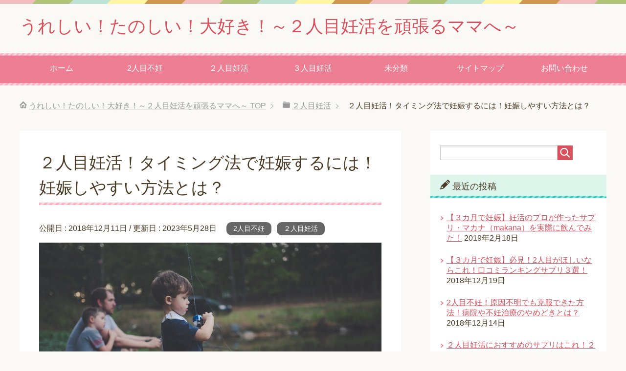

--- FILE ---
content_type: text/html; charset=UTF-8
request_url: https://ninnin-mama.com/the-easy-way-that-i-can-have-baby
body_size: 20454
content:
<!DOCTYPE html>
<html lang="ja"
      class="col2">
	
<head prefix="og: http://ogp.me/ns# fb: http://ogp.me/ns/fb#">

    
    <meta charset="UTF-8">
    <meta http-equiv="X-UA-Compatible" content="IE=edge">
	        <meta name="viewport" content="width=device-width, initial-scale=1.0">
			            <meta name="keywords" content="2人目不妊,２人目妊活,2人目妊活,タイミング法,妊娠,妊娠しやすい方法">
				            <meta name="description" content="【３カ月で妊娠】必見！2人目がほしいならこれ！口コミランキングサプリ３選！ 「２人目がほしいけれど、タイミング法ってどうしたらいいの？」 「どのタイミングで妊活したらうまくいく？」 ２人目妊活。 自分自身の年齢は１人目よ …">
		<link rel="canonical" href="https://ninnin-mama.com/the-easy-way-that-i-can-have-baby" />

		<!-- All in One SEO 4.3.8 - aioseo.com -->
		<title>２人目妊活！タイミング法で妊娠するには！妊娠しやすい方法とは？ | うれしい！たのしい！大好き！～２人目妊活を頑張るママへ～</title>
		<meta name="description" content="「２人目がほしいけれど、タイミング法ってどうしたらいいの？」 「どのタイミングで妊活したらうまくいく？」 ２人目妊活。 自分自身の年齢は１人目よりも上がっていて、一刻も早く妊娠したい。 でも、１人目が起きている時間は当然子作りできないし、何よりも自分自身にセックスしたいという気持ち" />
		<meta name="robots" content="max-image-preview:large" />
		<meta name="keywords" content="２人目妊活,タイミング法,妊娠しやすい方法,妊娠,2人目妊活" />
		<link rel="canonical" href="https://ninnin-mama.com/the-easy-way-that-i-can-have-baby" />
		<meta name="generator" content="All in One SEO (AIOSEO) 4.3.8" />
		<meta property="og:locale" content="ja_JP" />
		<meta property="og:site_name" content="うれしい！たのしい！大好き！～２人目妊活を頑張るママへ～ | Just another WordPress site" />
		<meta property="og:type" content="article" />
		<meta property="og:title" content="２人目妊活！タイミング法で妊娠するには！妊娠しやすい方法とは？ | うれしい！たのしい！大好き！～２人目妊活を頑張るママへ～" />
		<meta property="og:description" content="「２人目がほしいけれど、タイミング法ってどうしたらいいの？」 「どのタイミングで妊活したらうまくいく？」 ２人目妊活。 自分自身の年齢は１人目よりも上がっていて、一刻も早く妊娠したい。 でも、１人目が起きている時間は当然子作りできないし、何よりも自分自身にセックスしたいという気持ち" />
		<meta property="og:url" content="https://ninnin-mama.com/the-easy-way-that-i-can-have-baby" />
		<meta property="article:published_time" content="2018-12-11T02:01:06+00:00" />
		<meta property="article:modified_time" content="2023-05-28T03:55:36+00:00" />
		<meta name="twitter:card" content="summary" />
		<meta name="twitter:title" content="２人目妊活！タイミング法で妊娠するには！妊娠しやすい方法とは？ | うれしい！たのしい！大好き！～２人目妊活を頑張るママへ～" />
		<meta name="twitter:description" content="「２人目がほしいけれど、タイミング法ってどうしたらいいの？」 「どのタイミングで妊活したらうまくいく？」 ２人目妊活。 自分自身の年齢は１人目よりも上がっていて、一刻も早く妊娠したい。 でも、１人目が起きている時間は当然子作りできないし、何よりも自分自身にセックスしたいという気持ち" />
		<script type="application/ld+json" class="aioseo-schema">
			{"@context":"https:\/\/schema.org","@graph":[{"@type":"Article","@id":"https:\/\/ninnin-mama.com\/the-easy-way-that-i-can-have-baby#article","name":"\uff12\u4eba\u76ee\u598a\u6d3b\uff01\u30bf\u30a4\u30df\u30f3\u30b0\u6cd5\u3067\u598a\u5a20\u3059\u308b\u306b\u306f\uff01\u598a\u5a20\u3057\u3084\u3059\u3044\u65b9\u6cd5\u3068\u306f\uff1f | \u3046\u308c\u3057\u3044\uff01\u305f\u306e\u3057\u3044\uff01\u5927\u597d\u304d\uff01\uff5e\uff12\u4eba\u76ee\u598a\u6d3b\u3092\u9811\u5f35\u308b\u30de\u30de\u3078\uff5e","headline":"\uff12\u4eba\u76ee\u598a\u6d3b\uff01\u30bf\u30a4\u30df\u30f3\u30b0\u6cd5\u3067\u598a\u5a20\u3059\u308b\u306b\u306f\uff01\u598a\u5a20\u3057\u3084\u3059\u3044\u65b9\u6cd5\u3068\u306f\uff1f","author":{"@id":"https:\/\/ninnin-mama.com\/author\/shakumiki#author"},"publisher":{"@id":"https:\/\/ninnin-mama.com\/#organization"},"image":{"@type":"ImageObject","url":"https:\/\/ninnin-mama.com\/wp-content\/uploads\/2018\/12\/boy_1544489667.jpg","width":1280,"height":853},"datePublished":"2018-12-11T02:01:06+09:00","dateModified":"2023-05-28T03:55:36+09:00","inLanguage":"ja","mainEntityOfPage":{"@id":"https:\/\/ninnin-mama.com\/the-easy-way-that-i-can-have-baby#webpage"},"isPartOf":{"@id":"https:\/\/ninnin-mama.com\/the-easy-way-that-i-can-have-baby#webpage"},"articleSection":"2\u4eba\u76ee\u4e0d\u598a, \uff12\u4eba\u76ee\u598a\u6d3b, 2\u4eba\u76ee\u598a\u6d3b, \u30bf\u30a4\u30df\u30f3\u30b0\u6cd5, \u598a\u5a20, \u598a\u5a20\u3057\u3084\u3059\u3044\u65b9\u6cd5"},{"@type":"BreadcrumbList","@id":"https:\/\/ninnin-mama.com\/the-easy-way-that-i-can-have-baby#breadcrumblist","itemListElement":[{"@type":"ListItem","@id":"https:\/\/ninnin-mama.com\/#listItem","position":1,"item":{"@type":"WebPage","@id":"https:\/\/ninnin-mama.com\/","name":"\u30db\u30fc\u30e0","description":"\u300c\uff12\u4eba\u76ee\u304c\u307b\u3057\u3044\u3051\u308c\u3069\u3001\u30bf\u30a4\u30df\u30f3\u30b0\u6cd5\u3063\u3066\u3069\u3046\u3057\u305f\u3089\u3044\u3044\u306e\uff1f\u300d \u300c\u3069\u306e\u30bf\u30a4\u30df\u30f3\u30b0\u3067\u598a\u6d3b\u3057\u305f\u3089\u3046\u307e\u304f\u3044\u304f\uff1f\u300d \uff12\u4eba\u76ee\u598a\u6d3b\u3002 \u81ea\u5206\u81ea\u8eab\u306e\u5e74\u9f62\u306f\uff11\u4eba\u76ee\u3088\u308a\u3082\u4e0a\u304c\u3063\u3066\u3044\u3066\u3001\u4e00\u523b\u3082\u65e9\u304f\u598a\u5a20\u3057\u305f\u3044\u3002 \u3067\u3082\u3001\uff11\u4eba\u76ee\u304c\u8d77\u304d\u3066\u3044\u308b\u6642\u9593\u306f\u5f53\u7136\u5b50\u4f5c\u308a\u3067\u304d\u306a\u3044\u3057\u3001\u4f55\u3088\u308a\u3082\u81ea\u5206\u81ea\u8eab\u306b\u30bb\u30c3\u30af\u30b9\u3057\u305f\u3044\u3068\u3044\u3046\u6c17\u6301\u3061","url":"https:\/\/ninnin-mama.com\/"}}]},{"@type":"Organization","@id":"https:\/\/ninnin-mama.com\/#organization","name":"\u3046\u308c\u3057\u3044\uff01\u305f\u306e\u3057\u3044\uff01\u5927\u597d\u304d\uff01\uff5e\uff12\u4eba\u76ee\u598a\u6d3b\u3092\u9811\u5f35\u308b\u30de\u30de\u3078\uff5e","url":"https:\/\/ninnin-mama.com\/"},{"@type":"Person","@id":"https:\/\/ninnin-mama.com\/author\/shakumiki#author","url":"https:\/\/ninnin-mama.com\/author\/shakumiki","name":"miki","image":{"@type":"ImageObject","@id":"https:\/\/ninnin-mama.com\/the-easy-way-that-i-can-have-baby#authorImage","url":"https:\/\/ninnin-mama.com\/wp-content\/uploads\/2018\/12\/\u30ad\u30e3\u30d7\u30c1\u30e323-1-100x100.png","width":96,"height":96,"caption":"miki"}},{"@type":"WebPage","@id":"https:\/\/ninnin-mama.com\/the-easy-way-that-i-can-have-baby#webpage","url":"https:\/\/ninnin-mama.com\/the-easy-way-that-i-can-have-baby","name":"\uff12\u4eba\u76ee\u598a\u6d3b\uff01\u30bf\u30a4\u30df\u30f3\u30b0\u6cd5\u3067\u598a\u5a20\u3059\u308b\u306b\u306f\uff01\u598a\u5a20\u3057\u3084\u3059\u3044\u65b9\u6cd5\u3068\u306f\uff1f | \u3046\u308c\u3057\u3044\uff01\u305f\u306e\u3057\u3044\uff01\u5927\u597d\u304d\uff01\uff5e\uff12\u4eba\u76ee\u598a\u6d3b\u3092\u9811\u5f35\u308b\u30de\u30de\u3078\uff5e","description":"\u300c\uff12\u4eba\u76ee\u304c\u307b\u3057\u3044\u3051\u308c\u3069\u3001\u30bf\u30a4\u30df\u30f3\u30b0\u6cd5\u3063\u3066\u3069\u3046\u3057\u305f\u3089\u3044\u3044\u306e\uff1f\u300d \u300c\u3069\u306e\u30bf\u30a4\u30df\u30f3\u30b0\u3067\u598a\u6d3b\u3057\u305f\u3089\u3046\u307e\u304f\u3044\u304f\uff1f\u300d \uff12\u4eba\u76ee\u598a\u6d3b\u3002 \u81ea\u5206\u81ea\u8eab\u306e\u5e74\u9f62\u306f\uff11\u4eba\u76ee\u3088\u308a\u3082\u4e0a\u304c\u3063\u3066\u3044\u3066\u3001\u4e00\u523b\u3082\u65e9\u304f\u598a\u5a20\u3057\u305f\u3044\u3002 \u3067\u3082\u3001\uff11\u4eba\u76ee\u304c\u8d77\u304d\u3066\u3044\u308b\u6642\u9593\u306f\u5f53\u7136\u5b50\u4f5c\u308a\u3067\u304d\u306a\u3044\u3057\u3001\u4f55\u3088\u308a\u3082\u81ea\u5206\u81ea\u8eab\u306b\u30bb\u30c3\u30af\u30b9\u3057\u305f\u3044\u3068\u3044\u3046\u6c17\u6301\u3061","inLanguage":"ja","isPartOf":{"@id":"https:\/\/ninnin-mama.com\/#website"},"breadcrumb":{"@id":"https:\/\/ninnin-mama.com\/the-easy-way-that-i-can-have-baby#breadcrumblist"},"author":{"@id":"https:\/\/ninnin-mama.com\/author\/shakumiki#author"},"creator":{"@id":"https:\/\/ninnin-mama.com\/author\/shakumiki#author"},"image":{"@type":"ImageObject","url":"https:\/\/ninnin-mama.com\/wp-content\/uploads\/2018\/12\/boy_1544489667.jpg","@id":"https:\/\/ninnin-mama.com\/#mainImage","width":1280,"height":853},"primaryImageOfPage":{"@id":"https:\/\/ninnin-mama.com\/the-easy-way-that-i-can-have-baby#mainImage"},"datePublished":"2018-12-11T02:01:06+09:00","dateModified":"2023-05-28T03:55:36+09:00"},{"@type":"WebSite","@id":"https:\/\/ninnin-mama.com\/#website","url":"https:\/\/ninnin-mama.com\/","name":"\u3046\u308c\u3057\u3044\uff01\u305f\u306e\u3057\u3044\uff01\u5927\u597d\u304d\uff01\uff5e\uff12\u4eba\u76ee\u598a\u6d3b\u3092\u9811\u5f35\u308b\u30de\u30de\u3078\uff5e","description":"Just another WordPress site","inLanguage":"ja","publisher":{"@id":"https:\/\/ninnin-mama.com\/#organization"}}]}
		</script>
		<!-- All in One SEO -->

<link rel='dns-prefetch' href='//webfonts.xserver.jp' />
<link rel='dns-prefetch' href='//secure.gravatar.com' />
<link rel='dns-prefetch' href='//stats.wp.com' />
<link rel='dns-prefetch' href='//v0.wordpress.com' />
<link rel="alternate" type="application/rss+xml" title="うれしい！たのしい！大好き！～２人目妊活を頑張るママへ～ &raquo; フィード" href="https://ninnin-mama.com/feed" />
<link rel="alternate" type="application/rss+xml" title="うれしい！たのしい！大好き！～２人目妊活を頑張るママへ～ &raquo; コメントフィード" href="https://ninnin-mama.com/comments/feed" />
<link rel="alternate" type="application/rss+xml" title="うれしい！たのしい！大好き！～２人目妊活を頑張るママへ～ &raquo; ２人目妊活！タイミング法で妊娠するには！妊娠しやすい方法とは？ のコメントのフィード" href="https://ninnin-mama.com/the-easy-way-that-i-can-have-baby/feed" />
<link rel="alternate" title="oEmbed (JSON)" type="application/json+oembed" href="https://ninnin-mama.com/wp-json/oembed/1.0/embed?url=https%3A%2F%2Fninnin-mama.com%2Fthe-easy-way-that-i-can-have-baby" />
<link rel="alternate" title="oEmbed (XML)" type="text/xml+oembed" href="https://ninnin-mama.com/wp-json/oembed/1.0/embed?url=https%3A%2F%2Fninnin-mama.com%2Fthe-easy-way-that-i-can-have-baby&#038;format=xml" />
<style id='wp-img-auto-sizes-contain-inline-css' type='text/css'>
img:is([sizes=auto i],[sizes^="auto," i]){contain-intrinsic-size:3000px 1500px}
/*# sourceURL=wp-img-auto-sizes-contain-inline-css */
</style>
<link rel='stylesheet' id='yarppRelatedCss-css' href='https://ninnin-mama.com/wp-content/plugins/yet-another-related-posts-plugin/style/related.css?ver=5.30.3' type='text/css' media='all' />
<link rel='stylesheet' id='yarpp-thumbnails-css' href='https://ninnin-mama.com/wp-content/plugins/yet-another-related-posts-plugin/style/styles_thumbnails.css?ver=5.30.3' type='text/css' media='all' />
<style id='yarpp-thumbnails-inline-css' type='text/css'>
.yarpp-thumbnails-horizontal .yarpp-thumbnail {width: 130px;height: 170px;margin: 5px;margin-left: 0px;}.yarpp-thumbnail > img, .yarpp-thumbnail-default {width: 120px;height: 120px;margin: 5px;}.yarpp-thumbnails-horizontal .yarpp-thumbnail-title {margin: 7px;margin-top: 0px;width: 120px;}.yarpp-thumbnail-default > img {min-height: 120px;min-width: 120px;}
.yarpp-thumbnails-horizontal .yarpp-thumbnail {width: 130px;height: 170px;margin: 5px;margin-left: 0px;}.yarpp-thumbnail > img, .yarpp-thumbnail-default {width: 120px;height: 120px;margin: 5px;}.yarpp-thumbnails-horizontal .yarpp-thumbnail-title {margin: 7px;margin-top: 0px;width: 120px;}.yarpp-thumbnail-default > img {min-height: 120px;min-width: 120px;}
.yarpp-thumbnails-horizontal .yarpp-thumbnail {width: 130px;height: 170px;margin: 5px;margin-left: 0px;}.yarpp-thumbnail > img, .yarpp-thumbnail-default {width: 120px;height: 120px;margin: 5px;}.yarpp-thumbnails-horizontal .yarpp-thumbnail-title {margin: 7px;margin-top: 0px;width: 120px;}.yarpp-thumbnail-default > img {min-height: 120px;min-width: 120px;}
/*# sourceURL=yarpp-thumbnails-inline-css */
</style>
<style id='wp-emoji-styles-inline-css' type='text/css'>

	img.wp-smiley, img.emoji {
		display: inline !important;
		border: none !important;
		box-shadow: none !important;
		height: 1em !important;
		width: 1em !important;
		margin: 0 0.07em !important;
		vertical-align: -0.1em !important;
		background: none !important;
		padding: 0 !important;
	}
/*# sourceURL=wp-emoji-styles-inline-css */
</style>
<style id='wp-block-library-inline-css' type='text/css'>
:root{--wp-block-synced-color:#7a00df;--wp-block-synced-color--rgb:122,0,223;--wp-bound-block-color:var(--wp-block-synced-color);--wp-editor-canvas-background:#ddd;--wp-admin-theme-color:#007cba;--wp-admin-theme-color--rgb:0,124,186;--wp-admin-theme-color-darker-10:#006ba1;--wp-admin-theme-color-darker-10--rgb:0,107,160.5;--wp-admin-theme-color-darker-20:#005a87;--wp-admin-theme-color-darker-20--rgb:0,90,135;--wp-admin-border-width-focus:2px}@media (min-resolution:192dpi){:root{--wp-admin-border-width-focus:1.5px}}.wp-element-button{cursor:pointer}:root .has-very-light-gray-background-color{background-color:#eee}:root .has-very-dark-gray-background-color{background-color:#313131}:root .has-very-light-gray-color{color:#eee}:root .has-very-dark-gray-color{color:#313131}:root .has-vivid-green-cyan-to-vivid-cyan-blue-gradient-background{background:linear-gradient(135deg,#00d084,#0693e3)}:root .has-purple-crush-gradient-background{background:linear-gradient(135deg,#34e2e4,#4721fb 50%,#ab1dfe)}:root .has-hazy-dawn-gradient-background{background:linear-gradient(135deg,#faaca8,#dad0ec)}:root .has-subdued-olive-gradient-background{background:linear-gradient(135deg,#fafae1,#67a671)}:root .has-atomic-cream-gradient-background{background:linear-gradient(135deg,#fdd79a,#004a59)}:root .has-nightshade-gradient-background{background:linear-gradient(135deg,#330968,#31cdcf)}:root .has-midnight-gradient-background{background:linear-gradient(135deg,#020381,#2874fc)}:root{--wp--preset--font-size--normal:16px;--wp--preset--font-size--huge:42px}.has-regular-font-size{font-size:1em}.has-larger-font-size{font-size:2.625em}.has-normal-font-size{font-size:var(--wp--preset--font-size--normal)}.has-huge-font-size{font-size:var(--wp--preset--font-size--huge)}.has-text-align-center{text-align:center}.has-text-align-left{text-align:left}.has-text-align-right{text-align:right}.has-fit-text{white-space:nowrap!important}#end-resizable-editor-section{display:none}.aligncenter{clear:both}.items-justified-left{justify-content:flex-start}.items-justified-center{justify-content:center}.items-justified-right{justify-content:flex-end}.items-justified-space-between{justify-content:space-between}.screen-reader-text{border:0;clip-path:inset(50%);height:1px;margin:-1px;overflow:hidden;padding:0;position:absolute;width:1px;word-wrap:normal!important}.screen-reader-text:focus{background-color:#ddd;clip-path:none;color:#444;display:block;font-size:1em;height:auto;left:5px;line-height:normal;padding:15px 23px 14px;text-decoration:none;top:5px;width:auto;z-index:100000}html :where(.has-border-color){border-style:solid}html :where([style*=border-top-color]){border-top-style:solid}html :where([style*=border-right-color]){border-right-style:solid}html :where([style*=border-bottom-color]){border-bottom-style:solid}html :where([style*=border-left-color]){border-left-style:solid}html :where([style*=border-width]){border-style:solid}html :where([style*=border-top-width]){border-top-style:solid}html :where([style*=border-right-width]){border-right-style:solid}html :where([style*=border-bottom-width]){border-bottom-style:solid}html :where([style*=border-left-width]){border-left-style:solid}html :where(img[class*=wp-image-]){height:auto;max-width:100%}:where(figure){margin:0 0 1em}html :where(.is-position-sticky){--wp-admin--admin-bar--position-offset:var(--wp-admin--admin-bar--height,0px)}@media screen and (max-width:600px){html :where(.is-position-sticky){--wp-admin--admin-bar--position-offset:0px}}

/*# sourceURL=wp-block-library-inline-css */
</style><style id='global-styles-inline-css' type='text/css'>
:root{--wp--preset--aspect-ratio--square: 1;--wp--preset--aspect-ratio--4-3: 4/3;--wp--preset--aspect-ratio--3-4: 3/4;--wp--preset--aspect-ratio--3-2: 3/2;--wp--preset--aspect-ratio--2-3: 2/3;--wp--preset--aspect-ratio--16-9: 16/9;--wp--preset--aspect-ratio--9-16: 9/16;--wp--preset--color--black: #000000;--wp--preset--color--cyan-bluish-gray: #abb8c3;--wp--preset--color--white: #ffffff;--wp--preset--color--pale-pink: #f78da7;--wp--preset--color--vivid-red: #cf2e2e;--wp--preset--color--luminous-vivid-orange: #ff6900;--wp--preset--color--luminous-vivid-amber: #fcb900;--wp--preset--color--light-green-cyan: #7bdcb5;--wp--preset--color--vivid-green-cyan: #00d084;--wp--preset--color--pale-cyan-blue: #8ed1fc;--wp--preset--color--vivid-cyan-blue: #0693e3;--wp--preset--color--vivid-purple: #9b51e0;--wp--preset--gradient--vivid-cyan-blue-to-vivid-purple: linear-gradient(135deg,rgb(6,147,227) 0%,rgb(155,81,224) 100%);--wp--preset--gradient--light-green-cyan-to-vivid-green-cyan: linear-gradient(135deg,rgb(122,220,180) 0%,rgb(0,208,130) 100%);--wp--preset--gradient--luminous-vivid-amber-to-luminous-vivid-orange: linear-gradient(135deg,rgb(252,185,0) 0%,rgb(255,105,0) 100%);--wp--preset--gradient--luminous-vivid-orange-to-vivid-red: linear-gradient(135deg,rgb(255,105,0) 0%,rgb(207,46,46) 100%);--wp--preset--gradient--very-light-gray-to-cyan-bluish-gray: linear-gradient(135deg,rgb(238,238,238) 0%,rgb(169,184,195) 100%);--wp--preset--gradient--cool-to-warm-spectrum: linear-gradient(135deg,rgb(74,234,220) 0%,rgb(151,120,209) 20%,rgb(207,42,186) 40%,rgb(238,44,130) 60%,rgb(251,105,98) 80%,rgb(254,248,76) 100%);--wp--preset--gradient--blush-light-purple: linear-gradient(135deg,rgb(255,206,236) 0%,rgb(152,150,240) 100%);--wp--preset--gradient--blush-bordeaux: linear-gradient(135deg,rgb(254,205,165) 0%,rgb(254,45,45) 50%,rgb(107,0,62) 100%);--wp--preset--gradient--luminous-dusk: linear-gradient(135deg,rgb(255,203,112) 0%,rgb(199,81,192) 50%,rgb(65,88,208) 100%);--wp--preset--gradient--pale-ocean: linear-gradient(135deg,rgb(255,245,203) 0%,rgb(182,227,212) 50%,rgb(51,167,181) 100%);--wp--preset--gradient--electric-grass: linear-gradient(135deg,rgb(202,248,128) 0%,rgb(113,206,126) 100%);--wp--preset--gradient--midnight: linear-gradient(135deg,rgb(2,3,129) 0%,rgb(40,116,252) 100%);--wp--preset--font-size--small: 13px;--wp--preset--font-size--medium: 20px;--wp--preset--font-size--large: 36px;--wp--preset--font-size--x-large: 42px;--wp--preset--spacing--20: 0.44rem;--wp--preset--spacing--30: 0.67rem;--wp--preset--spacing--40: 1rem;--wp--preset--spacing--50: 1.5rem;--wp--preset--spacing--60: 2.25rem;--wp--preset--spacing--70: 3.38rem;--wp--preset--spacing--80: 5.06rem;--wp--preset--shadow--natural: 6px 6px 9px rgba(0, 0, 0, 0.2);--wp--preset--shadow--deep: 12px 12px 50px rgba(0, 0, 0, 0.4);--wp--preset--shadow--sharp: 6px 6px 0px rgba(0, 0, 0, 0.2);--wp--preset--shadow--outlined: 6px 6px 0px -3px rgb(255, 255, 255), 6px 6px rgb(0, 0, 0);--wp--preset--shadow--crisp: 6px 6px 0px rgb(0, 0, 0);}:where(.is-layout-flex){gap: 0.5em;}:where(.is-layout-grid){gap: 0.5em;}body .is-layout-flex{display: flex;}.is-layout-flex{flex-wrap: wrap;align-items: center;}.is-layout-flex > :is(*, div){margin: 0;}body .is-layout-grid{display: grid;}.is-layout-grid > :is(*, div){margin: 0;}:where(.wp-block-columns.is-layout-flex){gap: 2em;}:where(.wp-block-columns.is-layout-grid){gap: 2em;}:where(.wp-block-post-template.is-layout-flex){gap: 1.25em;}:where(.wp-block-post-template.is-layout-grid){gap: 1.25em;}.has-black-color{color: var(--wp--preset--color--black) !important;}.has-cyan-bluish-gray-color{color: var(--wp--preset--color--cyan-bluish-gray) !important;}.has-white-color{color: var(--wp--preset--color--white) !important;}.has-pale-pink-color{color: var(--wp--preset--color--pale-pink) !important;}.has-vivid-red-color{color: var(--wp--preset--color--vivid-red) !important;}.has-luminous-vivid-orange-color{color: var(--wp--preset--color--luminous-vivid-orange) !important;}.has-luminous-vivid-amber-color{color: var(--wp--preset--color--luminous-vivid-amber) !important;}.has-light-green-cyan-color{color: var(--wp--preset--color--light-green-cyan) !important;}.has-vivid-green-cyan-color{color: var(--wp--preset--color--vivid-green-cyan) !important;}.has-pale-cyan-blue-color{color: var(--wp--preset--color--pale-cyan-blue) !important;}.has-vivid-cyan-blue-color{color: var(--wp--preset--color--vivid-cyan-blue) !important;}.has-vivid-purple-color{color: var(--wp--preset--color--vivid-purple) !important;}.has-black-background-color{background-color: var(--wp--preset--color--black) !important;}.has-cyan-bluish-gray-background-color{background-color: var(--wp--preset--color--cyan-bluish-gray) !important;}.has-white-background-color{background-color: var(--wp--preset--color--white) !important;}.has-pale-pink-background-color{background-color: var(--wp--preset--color--pale-pink) !important;}.has-vivid-red-background-color{background-color: var(--wp--preset--color--vivid-red) !important;}.has-luminous-vivid-orange-background-color{background-color: var(--wp--preset--color--luminous-vivid-orange) !important;}.has-luminous-vivid-amber-background-color{background-color: var(--wp--preset--color--luminous-vivid-amber) !important;}.has-light-green-cyan-background-color{background-color: var(--wp--preset--color--light-green-cyan) !important;}.has-vivid-green-cyan-background-color{background-color: var(--wp--preset--color--vivid-green-cyan) !important;}.has-pale-cyan-blue-background-color{background-color: var(--wp--preset--color--pale-cyan-blue) !important;}.has-vivid-cyan-blue-background-color{background-color: var(--wp--preset--color--vivid-cyan-blue) !important;}.has-vivid-purple-background-color{background-color: var(--wp--preset--color--vivid-purple) !important;}.has-black-border-color{border-color: var(--wp--preset--color--black) !important;}.has-cyan-bluish-gray-border-color{border-color: var(--wp--preset--color--cyan-bluish-gray) !important;}.has-white-border-color{border-color: var(--wp--preset--color--white) !important;}.has-pale-pink-border-color{border-color: var(--wp--preset--color--pale-pink) !important;}.has-vivid-red-border-color{border-color: var(--wp--preset--color--vivid-red) !important;}.has-luminous-vivid-orange-border-color{border-color: var(--wp--preset--color--luminous-vivid-orange) !important;}.has-luminous-vivid-amber-border-color{border-color: var(--wp--preset--color--luminous-vivid-amber) !important;}.has-light-green-cyan-border-color{border-color: var(--wp--preset--color--light-green-cyan) !important;}.has-vivid-green-cyan-border-color{border-color: var(--wp--preset--color--vivid-green-cyan) !important;}.has-pale-cyan-blue-border-color{border-color: var(--wp--preset--color--pale-cyan-blue) !important;}.has-vivid-cyan-blue-border-color{border-color: var(--wp--preset--color--vivid-cyan-blue) !important;}.has-vivid-purple-border-color{border-color: var(--wp--preset--color--vivid-purple) !important;}.has-vivid-cyan-blue-to-vivid-purple-gradient-background{background: var(--wp--preset--gradient--vivid-cyan-blue-to-vivid-purple) !important;}.has-light-green-cyan-to-vivid-green-cyan-gradient-background{background: var(--wp--preset--gradient--light-green-cyan-to-vivid-green-cyan) !important;}.has-luminous-vivid-amber-to-luminous-vivid-orange-gradient-background{background: var(--wp--preset--gradient--luminous-vivid-amber-to-luminous-vivid-orange) !important;}.has-luminous-vivid-orange-to-vivid-red-gradient-background{background: var(--wp--preset--gradient--luminous-vivid-orange-to-vivid-red) !important;}.has-very-light-gray-to-cyan-bluish-gray-gradient-background{background: var(--wp--preset--gradient--very-light-gray-to-cyan-bluish-gray) !important;}.has-cool-to-warm-spectrum-gradient-background{background: var(--wp--preset--gradient--cool-to-warm-spectrum) !important;}.has-blush-light-purple-gradient-background{background: var(--wp--preset--gradient--blush-light-purple) !important;}.has-blush-bordeaux-gradient-background{background: var(--wp--preset--gradient--blush-bordeaux) !important;}.has-luminous-dusk-gradient-background{background: var(--wp--preset--gradient--luminous-dusk) !important;}.has-pale-ocean-gradient-background{background: var(--wp--preset--gradient--pale-ocean) !important;}.has-electric-grass-gradient-background{background: var(--wp--preset--gradient--electric-grass) !important;}.has-midnight-gradient-background{background: var(--wp--preset--gradient--midnight) !important;}.has-small-font-size{font-size: var(--wp--preset--font-size--small) !important;}.has-medium-font-size{font-size: var(--wp--preset--font-size--medium) !important;}.has-large-font-size{font-size: var(--wp--preset--font-size--large) !important;}.has-x-large-font-size{font-size: var(--wp--preset--font-size--x-large) !important;}
/*# sourceURL=global-styles-inline-css */
</style>

<style id='classic-theme-styles-inline-css' type='text/css'>
/*! This file is auto-generated */
.wp-block-button__link{color:#fff;background-color:#32373c;border-radius:9999px;box-shadow:none;text-decoration:none;padding:calc(.667em + 2px) calc(1.333em + 2px);font-size:1.125em}.wp-block-file__button{background:#32373c;color:#fff;text-decoration:none}
/*# sourceURL=/wp-includes/css/classic-themes.min.css */
</style>
<link rel='stylesheet' id='contact-form-7-css' href='https://ninnin-mama.com/wp-content/plugins/contact-form-7/includes/css/styles.css?ver=5.7.6' type='text/css' media='all' />
<link rel='stylesheet' id='toc-screen-css' href='https://ninnin-mama.com/wp-content/plugins/table-of-contents-plus/screen.min.css?ver=2106' type='text/css' media='all' />
<link rel='stylesheet' id='ppress-frontend-css' href='https://ninnin-mama.com/wp-content/plugins/wp-user-avatar/assets/css/frontend.min.css?ver=4.10.2' type='text/css' media='all' />
<link rel='stylesheet' id='ppress-flatpickr-css' href='https://ninnin-mama.com/wp-content/plugins/wp-user-avatar/assets/flatpickr/flatpickr.min.css?ver=4.10.2' type='text/css' media='all' />
<link rel='stylesheet' id='ppress-select2-css' href='https://ninnin-mama.com/wp-content/plugins/wp-user-avatar/assets/select2/select2.min.css?ver=6.9' type='text/css' media='all' />
<link rel='stylesheet' id='wordpress-popular-posts-css-css' href='https://ninnin-mama.com/wp-content/plugins/wordpress-popular-posts/assets/css/wpp.css?ver=6.1.1' type='text/css' media='all' />
<link rel='stylesheet' id='keni_base-css' href='https://ninnin-mama.com/wp-content/themes/keni71_wp_pretty_pink_201808020104/base.css?ver=6.9' type='text/css' media='all' />
<link rel='stylesheet' id='keni_rwd-css' href='https://ninnin-mama.com/wp-content/themes/keni71_wp_pretty_pink_201808020104/rwd.css?ver=6.9' type='text/css' media='all' />
<script type="text/javascript" src="https://ninnin-mama.com/wp-includes/js/wp-embed.min.js?ver=6.9" id="wp-embed-js" defer="defer" data-wp-strategy="defer"></script>
<script type="text/javascript" src="https://ninnin-mama.com/wp-includes/js/jquery/jquery.min.js?ver=3.7.1" id="jquery-core-js"></script>
<script type="text/javascript" src="https://ninnin-mama.com/wp-includes/js/jquery/jquery-migrate.min.js?ver=3.4.1" id="jquery-migrate-js"></script>
<script type="text/javascript" src="//webfonts.xserver.jp/js/xserver.js?ver=1.2.4" id="typesquare_std-js"></script>
<script type="text/javascript" src="https://ninnin-mama.com/wp-content/plugins/wp-user-avatar/assets/flatpickr/flatpickr.min.js?ver=4.10.2" id="ppress-flatpickr-js"></script>
<script type="text/javascript" src="https://ninnin-mama.com/wp-content/plugins/wp-user-avatar/assets/select2/select2.min.js?ver=4.10.2" id="ppress-select2-js"></script>
<script type="application/json" id="wpp-json">
/* <![CDATA[ */
{"sampling_active":0,"sampling_rate":100,"ajax_url":"https:\/\/ninnin-mama.com\/wp-json\/wordpress-popular-posts\/v1\/popular-posts","api_url":"https:\/\/ninnin-mama.com\/wp-json\/wordpress-popular-posts","ID":1963,"token":"52debe6765","lang":0,"debug":0}
//# sourceURL=wpp-json
/* ]]> */
</script>
<script type="text/javascript" src="https://ninnin-mama.com/wp-content/plugins/wordpress-popular-posts/assets/js/wpp.min.js?ver=6.1.1" id="wpp-js-js"></script>
<link rel="https://api.w.org/" href="https://ninnin-mama.com/wp-json/" /><link rel="alternate" title="JSON" type="application/json" href="https://ninnin-mama.com/wp-json/wp/v2/posts/1963" /><link rel="EditURI" type="application/rsd+xml" title="RSD" href="https://ninnin-mama.com/xmlrpc.php?rsd" />
<meta name="generator" content="WordPress 6.9" />
<link rel='shortlink' href='https://wp.me/paaUuc-vF' />
	<style>img#wpstats{display:none}</style>
		            <style id="wpp-loading-animation-styles">@-webkit-keyframes bgslide{from{background-position-x:0}to{background-position-x:-200%}}@keyframes bgslide{from{background-position-x:0}to{background-position-x:-200%}}.wpp-widget-placeholder,.wpp-widget-block-placeholder{margin:0 auto;width:60px;height:3px;background:#dd3737;background:linear-gradient(90deg,#dd3737 0%,#571313 10%,#dd3737 100%);background-size:200% auto;border-radius:3px;-webkit-animation:bgslide 1s infinite linear;animation:bgslide 1s infinite linear}</style>
            <style type="text/css">.recentcomments a{display:inline !important;padding:0 !important;margin:0 !important;}</style>        <link rel="shortcut icon" type="image/x-icon" href="https://ninnin-mama.com/wp-content/themes/keni71_wp_pretty_pink_201808020104/favicon.ico">
        <link rel="apple-touch-icon" href="https://ninnin-mama.com/wp-content/themes/keni71_wp_pretty_pink_201808020104/images/apple-touch-icon.png">
        <link rel="apple-touch-icon-precomposed"
              href="https://ninnin-mama.com/wp-content/themes/keni71_wp_pretty_pink_201808020104/images/apple-touch-icon.png">
        <link rel="icon" href="https://ninnin-mama.com/wp-content/themes/keni71_wp_pretty_pink_201808020104/images/apple-touch-icon.png">
	    <!--[if lt IE 9]>
    <script src="https://ninnin-mama.com/wp-content/themes/keni71_wp_pretty_pink_201808020104/js/html5.js"></script><![endif]-->
	<!-- Global site tag (gtag.js) - Google Analytics -->
<script async src="https://www.googletagmanager.com/gtag/js?id=UA-123278578-1"></script>
<script>

  window.dataLayer = window.dataLayer || [];
  function gtag(){dataLayer.push(arguments);}
  gtag('js', new Date());

  gtag('config', 'UA-123278578-1');
</script>

<meta name="google-site-verification" content="jeRkL91poMIiYRn_e-S6HzJlDUhZcY1N_tPxTcV-aN4" />

</head>
    <body class="wp-singular post-template-default single single-post postid-1963 single-format-standard wp-theme-keni71_wp_pretty_pink_201808020104">
	
    <div class="container">
        <header id="top" class="site-header ">
            <div class="site-header-in">
                <div class="site-header-conts">
					                        <p class="site-title"><a
                                    href="https://ninnin-mama.com">うれしい！たのしい！大好き！～２人目妊活を頑張るママへ～</a>
                        </p>
					                </div>
            </div>
			                <!--▼グローバルナビ-->
                <nav class="global-nav">
                    <div class="global-nav-in">
                        <div class="global-nav-panel"><span class="btn-global-nav icon-gn-menu">メニュー</span></div>
                        <ul id="menu">
							<li class="menu-item menu-item-type-custom menu-item-object-custom menu-item-home menu-item-455"><a href="https://ninnin-mama.com">ホーム</a></li>
<li class="menu-item menu-item-type-taxonomy menu-item-object-category current-post-ancestor current-menu-parent current-post-parent menu-item-458"><a href="https://ninnin-mama.com/category/2%e4%ba%ba%e7%9b%ae%e4%b8%8d%e5%a6%8a">2人目不妊</a></li>
<li class="menu-item menu-item-type-taxonomy menu-item-object-category current-post-ancestor current-menu-parent current-post-parent menu-item-584"><a href="https://ninnin-mama.com/category/%ef%bc%92%e4%ba%ba%e7%9b%ae%e5%a6%8a%e6%b4%bb">２人目妊活</a></li>
<li class="menu-item menu-item-type-taxonomy menu-item-object-category menu-item-1197"><a href="https://ninnin-mama.com/category/%ef%bc%93%e4%ba%ba%e7%9b%ae%e5%a6%8a%e6%b4%bb">３人目妊活</a></li>
<li class="menu-item menu-item-type-taxonomy menu-item-object-category menu-item-459"><a href="https://ninnin-mama.com/category/%e6%9c%aa%e5%88%86%e9%a1%9e">未分類</a></li>
<li class="menu-item menu-item-type-post_type menu-item-object-page menu-item-457"><a href="https://ninnin-mama.com/sitemaps">サイトマップ</a></li>
<li class="menu-item menu-item-type-post_type menu-item-object-page menu-item-456"><a href="https://ninnin-mama.com/%e3%81%8a%e5%95%8f%e3%81%84%e5%90%88%e3%82%8f%e3%81%9b">お問い合わせ</a></li>
                        </ul>
                    </div>
                </nav>
                <!--▲グローバルナビ-->
			        </header>
		        <!--▲サイトヘッダー-->

<div class="main-body">
<div class="main-body-in">

		<nav class="breadcrumbs">
			<ol class="breadcrumbs-in" itemscope itemtype="http://schema.org/BreadcrumbList">
				<li class="bcl-first" itemprop="itemListElement" itemscope itemtype="http://schema.org/ListItem">
	<a itemprop="item" href="https://ninnin-mama.com"><span itemprop="name">うれしい！たのしい！大好き！～２人目妊活を頑張るママへ～</span> TOP</a>
	<meta itemprop="position" content="1" />
</li>
<li itemprop="itemListElement" itemscope itemtype="http://schema.org/ListItem">
	<a itemprop="item" href="https://ninnin-mama.com/category/%ef%bc%92%e4%ba%ba%e7%9b%ae%e5%a6%8a%e6%b4%bb"><span itemprop="name">２人目妊活</span></a>
	<meta itemprop="position" content="2" />
</li>
<li class="bcl-last">２人目妊活！タイミング法で妊娠するには！妊娠しやすい方法とは？</li>
			</ol>
		</nav>
	
	<!--▼メインコンテンツ-->
	<main>
	<div class="main-conts">

		<!--記事-->
		<article id="post-1963" class="section-wrap post-1963 post type-post status-publish format-standard has-post-thumbnail category-8 category-56 tag-305 tag-306 tag-7 tag-143">
			<div class="section-in">

			<header class="article-header">
				<h1 class="section-title" itemprop="headline">２人目妊活！タイミング法で妊娠するには！妊娠しやすい方法とは？</h1>
				<p class="post-date">公開日 : <time datetime="2018-12-11" itemprop="datePublished" content="2018-12-11" >2018年12月11日</time> / 更新日 : <time datetime="2023-05-28" itemprop="dateModified" content="2023-05-28">2023年5月28日</time></p>
								<div class="post-cat">
<span class="cat cat008" style="background-color: #666;"><a href="https://ninnin-mama.com/category/2%e4%ba%ba%e7%9b%ae%e4%b8%8d%e5%a6%8a" style="color: #FFF;">2人目不妊</a></span>
<span class="cat cat056" style="background-color: #666;"><a href="https://ninnin-mama.com/category/%ef%bc%92%e4%ba%ba%e7%9b%ae%e5%a6%8a%e6%b4%bb" style="color: #FFF;">２人目妊活</a></span>

</div>
							</header>

			<div class="article-body">
			<!-- PRyC WP: Add custom content to bottom of post/page: Standard Content START --><div id="pryc-wp-acctp-original-content"><p><img fetchpriority="high" decoding="async" class="aligncenter size-full wp-image-1989" src="https://ninnin-mama.com/wp-content/uploads/2018/12/boy_1544489701.jpg" alt="" width="1280" height="854" srcset="https://ninnin-mama.com/wp-content/uploads/2018/12/boy_1544489701.jpg 1280w, https://ninnin-mama.com/wp-content/uploads/2018/12/boy_1544489701-300x200.jpg 300w, https://ninnin-mama.com/wp-content/uploads/2018/12/boy_1544489701-768x512.jpg 768w, https://ninnin-mama.com/wp-content/uploads/2018/12/boy_1544489701-1024x683.jpg 1024w" sizes="(max-width: 1280px) 100vw, 1280px" /></p>
<blockquote class="wp-embedded-content" data-secret="udOR6nzu24"><p><a href="https://ninnin-mama.com/the-chinese-medicine-that-i-could-have-baby">【３カ月で妊娠】必見！2人目がほしいならこれ！口コミランキングサプリ３選！</a></p></blockquote>
<p><iframe class="wp-embedded-content" sandbox="allow-scripts" security="restricted" style="position: absolute; clip: rect(1px, 1px, 1px, 1px);" title="&#8220;【３カ月で妊娠】必見！2人目がほしいならこれ！口コミランキングサプリ３選！&#8221; &#8212; うれしい！たのしい！大好き！～２人目妊活を頑張るママへ～" src="https://ninnin-mama.com/the-chinese-medicine-that-i-could-have-baby/embed#?secret=s1Mzw8gs23#?secret=udOR6nzu24" data-secret="udOR6nzu24" width="500" height="282" frameborder="0" marginwidth="0" marginheight="0" scrolling="no"></iframe></p>
<p><strong>「２人目がほしいけれど、タイミング法ってどうしたらいいの？」</strong></p>
<p><strong>「どのタイミングで妊活したらうまくいく？」</strong></p>
<p>２人目妊活。</p>
<p>自分自身の年齢は１人目よりも上がっていて、一刻も早く妊娠したい。</p>
<p>でも、１人目が起きている時間は当然子作りできないし、何よりも自分自身にセックスしたいという気持ちがわかない。</p>
<p>そんなママは多いと思います。</p>
<p><strong><span style="color: #ff6600;">１人目の産後は、昼夜の感覚がまだついていない赤ちゃんに付き合って、睡眠もろくにとれず、ママの身体は疲れ切っています。</span></strong></p>
<p><strong><span style="color: #ff6600;">加えて、授乳をしていることで、ホルモンが分泌され、自分自身の性欲よりも赤ちゃんの育児に集中するように身体が動くようになっているのです。</span></strong></p>
<p>それは本能的なことなので、仕方がありません。</p>
<p>ですが、妊活をする上で、セックスはどうしてもしなければならないもの。</p>
<p><strong><span style="color: #ff6600;">それであれば、なるべく１回で妊娠したいですよね。</span></strong></p>
<p><strong><span style="color: #ff6600;">私もそう思っていました。</span></strong></p>
<p>ですが、１人目を妊娠するのに長く時間がかかっていたため、２人目妊活も長引くことを覚悟していたのです。</p>
<p><strong><span style="color: #ff6600;">しかし、なんと、２人目は、産後の生理が来たあと、１回目で妊娠することができたのです。</span></strong></p>
<p>今回は、そんな、産後１回目のセックスで妊娠できたタイミング法の方法をお話していきます。</p>
<p>【３カ月で妊娠！】妊活のプロが作ったサプリ　マカナはこちら↓</p>
<p><a href="https://px.a8.net/svt/ejp?a8mat=2ZW5X9+ESUZ76+3HYQ+C465T" target="_blank" rel="nofollow noopener"><br />
<img decoding="async" src="https://www24.a8.net/svt/bgt?aid=181219581895&amp;wid=001&amp;eno=01&amp;mid=s00000016325002035000&amp;mc=1" alt="" width="728" height="90" border="0" /></a></p>
<div id="toc_container" class="no_bullets"><p class="toc_title">目次</p><ul class="toc_list"><li><a href="#i"><span class="toc_number toc_depth_1">1</span> ２人目妊活で妊娠したい！タイミング法で妊娠するには？妊娠しやすい方法とは？</a><ul><li><a href="#i-2"><span class="toc_number toc_depth_2">1.1</span> 排卵日を特定する</a></li></ul></li><li><a href="#i-3"><span class="toc_number toc_depth_1">2</span> まとめ</a></li></ul></div>
<h2><span id="i">２人目妊活で妊娠したい！タイミング法で妊娠するには？妊娠しやすい方法とは？</span></h2>
<p><img loading="lazy" decoding="async" class="aligncenter size-full wp-image-1990" src="https://ninnin-mama.com/wp-content/uploads/2018/12/boy_1544489965.jpg" alt="" width="1280" height="853" srcset="https://ninnin-mama.com/wp-content/uploads/2018/12/boy_1544489965.jpg 1280w, https://ninnin-mama.com/wp-content/uploads/2018/12/boy_1544489965-300x200.jpg 300w, https://ninnin-mama.com/wp-content/uploads/2018/12/boy_1544489965-768x512.jpg 768w, https://ninnin-mama.com/wp-content/uploads/2018/12/boy_1544489965-1024x682.jpg 1024w" sizes="auto, (max-width: 1280px) 100vw, 1280px" /></p>
<p>２人目って、時間もないし、セックスもなるべくしたくない。</p>
<p>なるべく１回で授かりたい！</p>
<p><strong><span style="color: #ff6600;">わかります。</span></strong></p>
<p><strong><span style="color: #ff6600;">２人目妊活って、自分自身の年齢も上がっているし、１人目の子育てで時間はないし、自分は疲れているしで、全然妊活に余裕がないんですよね。</span></strong></p>
<p><strong>妊娠のタイミングを見極めて、１回で妊娠を成功させましょう。</strong></p>
<p>そのためにも、まず、妊活する前の前提条件として、生理が再開していること。</p>
<p>これは、２人目あるあるなのですが、授乳をしていると、なかなか生理が再開しません。</p>
<p>２人目妊活をしたいけれど、生理が再開していないというママは、授乳方法を見直して、生理を再開させてくださいね。</p>
<p><strong><span style="color: #ff6600;">わたし自身は、１人目の授乳をやめたのは１歳２か月のときでしたが、授乳をやめるまでずっと生理がとまったままで、断乳をして２か月で生理がくるようになりました。</span></strong></p>
<p><strong><span style="color: #ff6600;">もしも、断乳をして２～３か月たつのに、生理が再開しない、というママは、一度病院に行ってみましょう。</span></strong></p>
<p>産後のホルモンバランスなどの乱れで、排卵がうまくできていないなど、何かしらのトラブルが隠れている可能性がありますので、特に２人目を早々に考えているままであれば、なるべく早めの受診をお勧めします。</p>
<p>もちろん、人によっては授乳をしていても生理が再開するママもいるので、一概には言えませんが、授乳しているのであれば、生理が再開しないママが多いのです。</p>
<p>そして、そのため、授乳しているから排卵が起こるはずがないと思うママも多いため、避妊を行わずに、生理が再開する前の１回目の排卵で妊娠してしまうママも結構いるのです。</p>
<p>参考）</p>
<blockquote class="wp-embedded-content" data-secret="28HTgPvpL4"><p><a href="https://ninnin-mama.com/want-children-but-nursing">２人目ほしいけど、不妊になる？授乳中は？断乳？妊娠する確率は？</a></p></blockquote>
<p><iframe loading="lazy" class="wp-embedded-content" sandbox="allow-scripts" security="restricted" style="position: absolute; clip: rect(1px, 1px, 1px, 1px);" title="&#8220;２人目ほしいけど、不妊になる？授乳中は？断乳？妊娠する確率は？&#8221; &#8212; うれしい！たのしい！大好き！～２人目妊活を頑張るママへ～" src="https://ninnin-mama.com/want-children-but-nursing/embed#?secret=QRMrQeF9Xe#?secret=28HTgPvpL4" data-secret="28HTgPvpL4" width="500" height="282" frameborder="0" marginwidth="0" marginheight="0" scrolling="no"></iframe></p>
<p><strong>生理が再開しているのであれば、すぐに妊活を始められるので、すぐに始めましょう。</strong></p>
<h3><span id="i-2">排卵日を特定する</span></h3>
<p><strong><span style="color: #ff6600;">まず、妊活をする上で、タイミングを見る時に一番大切なのが、排卵日。</span></strong></p>
<p><strong><span style="color: #ff6600;">排卵日が分かっていなければ、妊活は制することは難しいのです。</span></strong></p>
<p>特に、たった一度で授かろうと思うと、精子と卵子の一番受精しやすいタイミングを狙うためには、排卵日を特定することが極めて大切。</p>
<p>排卵日、つまりセックスをするタイミング。</p>
<p><strong>このために、一番簡単で一番確実なのが、排卵検査薬を使うこと。</strong></p>
<p><strong>排卵検査薬は、妊娠検査薬と同様に、尿を検査薬にかけることで、排卵日が近いことが特定できる道具。</strong></p>
<p>薬剤師の常駐するドラッグストアで簡単に購入することができます。</p>
<p>これがあれば、排卵日、つまりセックスをして、妊娠しやすい日が簡単にわかるのです。</p>
<p>使わない手はありません。</p>
<p>通常、排卵検査薬は濃い陽性反応が出始めて、２４時間～４８時間のうちに排卵すると言われています。</p>
<p><strong><span style="color: #ff6600;">つまり、濃い陽性反応が出始めたら、当日か、翌日、その翌日に排卵されるのです。</span></strong></p>
<p><strong><span style="color: #ff6600;">排卵検査薬は、朝一番の尿を使い、薄い反応がでれば、そろそろということ。</span></strong></p>
<p>もちろん、排出された卵子が元気であるように、卵子に栄養をたっぷり行き渡らせておくことはとっても大切。</p>
<p>わたしも、１人目、２人目妊娠のときにはどちらもお世話になっていたサプリで、卵子を元気にしておくことは必ずしていました。</p>
<p>【３カ月で妊娠！】卵子を元気にする、妊活のプロが作ったサプリ　マカナはこちら↓</p>
<p><a href="https://px.a8.net/svt/ejp?a8mat=2ZW5X9+ESUZ76+3HYQ+C465T" target="_blank" rel="nofollow noopener"><br />
<img decoding="async" src="https://www24.a8.net/svt/bgt?aid=181219581895&amp;wid=001&amp;eno=01&amp;mid=s00000016325002035000&amp;mc=1" alt="" width="728" height="90" border="0" /></a><br />
<img loading="lazy" decoding="async" src="https://www18.a8.net/0.gif?a8mat=2ZW5X9+ESUZ76+3HYQ+C465T" alt="" width="1" height="1" border="0" /><img loading="lazy" decoding="async" src="https://www19.a8.net/0.gif?a8mat=2ZW0FS+DRCO36+Q1I+3B6ZB5" alt="" width="1" height="1" border="0" /><br />
一般的に、卵子の寿命は２４時間で、精子の寿命は２～３日と少し長生きだと言われているので、一番授かりやすいのは、精子が卵子の排卵を女性の体内で待っている状態になるとき。</p>
<p>つまり、排卵の前に精子がママの身体の中に入っているのがベストだと言われています。</p>
<p>この薄い反応から濃い反応に変わる瞬間からすぐにタイミングをとれればいいですが、子育てや仕事をしながらそんなこと無理ですよね。</p>
<p>ましてや、旦那さんが仕事で夜遅い場合は、そんなタイミングをとることはできません。</p>
<p><strong><span style="color: #ff6600;">その場合、この薄い反応が出た時点でセックスをしておきましょう。</span></strong></p>
<p><strong><span style="color: #ff6600;">とにかく、薄い反応が出た時点で可能は日でセックスをしておく。</span></strong></p>
<p><strong><span style="color: #ff6600;">ここがポイント。</span></strong></p>
<p>そうすれば、精子の寿命が長い場合は７日間生きてくれる場合もあるので、可能性がゼロではなくなります。</p>
<p>陽性反応が全く反応しなくなってしまったら、妊娠の可能性は極めて低くなってしまいます。</p>
<p><strong>そうなる前、薄い反応が出ている時点で、１回は必ずセックスしましょう。</strong></p>
<p><strong>濃い陽性反応が出るまで待てる場合は、濃い陽性反応がでてから、なるべく早いタイミングでセックスをするのが、一番いい。</strong></p>
<p>旦那さんに余裕があり、濃い陽性反応が出てからセックスできそうであれば、そうしてくださいね。</p>
<p>私が妊娠したときも、薄い反応でしたが、セックスをして、排卵前に精子が体内に入っている状態を作りました。</p>
<p>その後、濃い反応が出たことを見届けて、排卵しているのを確認しておきましたが、そのタイミングで妊娠することができたのです。</p>
<p><strong><span style="color: #ff6600;">排卵日当日ではなく、少し早めにセックスをして、精子を待機させておく。</span></strong></p>
<p><strong><span style="color: #ff6600;">そうしておくことで、卵子と精子が出会いやすくなるのです。</span></strong></p>
<p>参考）</p>
<blockquote class="wp-embedded-content" data-secret="E1a1lNLrK5"><p><a href="https://ninnin-mama.com/get-two-children-blog">２人目不妊？２０代でも？妊娠できた方法、ママおススメ３選！　</a></p></blockquote>
<p><iframe loading="lazy" class="wp-embedded-content" sandbox="allow-scripts" security="restricted" style="position: absolute; clip: rect(1px, 1px, 1px, 1px);" title="&#8220;２人目不妊？２０代でも？妊娠できた方法、ママおススメ３選！　&#8221; &#8212; うれしい！たのしい！大好き！～２人目妊活を頑張るママへ～" src="https://ninnin-mama.com/get-two-children-blog/embed#?secret=40NN06bcaB#?secret=E1a1lNLrK5" data-secret="E1a1lNLrK5" width="500" height="282" frameborder="0" marginwidth="0" marginheight="0" scrolling="no"></iframe></p>
<blockquote class="wp-embedded-content" data-secret="RCVJWcvOi5"><p><a href="https://ninnin-mama.com/the-way-to-have-child-by-one-chance">2人目を１発的中・たった１回で妊娠？！相性？妊娠する方法３選！</a></p></blockquote>
<p><iframe loading="lazy" class="wp-embedded-content" sandbox="allow-scripts" security="restricted" style="position: absolute; clip: rect(1px, 1px, 1px, 1px);" title="&#8220;2人目を１発的中・たった１回で妊娠？！相性？妊娠する方法３選！&#8221; &#8212; うれしい！たのしい！大好き！～２人目妊活を頑張るママへ～" src="https://ninnin-mama.com/the-way-to-have-child-by-one-chance/embed#?secret=MvEujKRnni#?secret=RCVJWcvOi5" data-secret="RCVJWcvOi5" width="500" height="282" frameborder="0" marginwidth="0" marginheight="0" scrolling="no"></iframe></p>
<p>参考）</p>
<blockquote class="wp-embedded-content" data-secret="udOR6nzu24"><p><a href="https://ninnin-mama.com/the-chinese-medicine-that-i-could-have-baby">【３カ月で妊娠】必見！2人目がほしいならこれ！口コミランキングサプリ３選！</a></p></blockquote>
<p><iframe class="wp-embedded-content" sandbox="allow-scripts" security="restricted" style="position: absolute; clip: rect(1px, 1px, 1px, 1px);" title="&#8220;【３カ月で妊娠】必見！2人目がほしいならこれ！口コミランキングサプリ３選！&#8221; &#8212; うれしい！たのしい！大好き！～２人目妊活を頑張るママへ～" src="https://ninnin-mama.com/the-chinese-medicine-that-i-could-have-baby/embed#?secret=s1Mzw8gs23#?secret=udOR6nzu24" data-secret="udOR6nzu24" width="500" height="282" frameborder="0" marginwidth="0" marginheight="0" scrolling="no"></iframe></p>
<h2><span id="i-3">まとめ</span></h2>
<p><img loading="lazy" decoding="async" class="aligncenter size-full wp-image-1991" src="https://ninnin-mama.com/wp-content/uploads/2018/12/hana_1544489997.jpg" alt="" width="1280" height="959" srcset="https://ninnin-mama.com/wp-content/uploads/2018/12/hana_1544489997.jpg 1280w, https://ninnin-mama.com/wp-content/uploads/2018/12/hana_1544489997-300x225.jpg 300w, https://ninnin-mama.com/wp-content/uploads/2018/12/hana_1544489997-768x575.jpg 768w, https://ninnin-mama.com/wp-content/uploads/2018/12/hana_1544489997-1024x767.jpg 1024w" sizes="auto, (max-width: 1280px) 100vw, 1280px" /></p>
<p>いかがでしたか？</p>
<p><strong><span style="color: #ff6600;">排卵日を特定したうえでタイミングとる方法は、確実に妊娠するためには、欠かせないポイント。</span></strong></p>
<p>そのうえで、体質改善であったり、セックスの方法を変えてみたりしてくださいね。</p>
<p>ママの２人目妊活がうまくいくように、心より応援しています。</p>
<p><a href="https://px.a8.net/svt/ejp?a8mat=2ZW5X9+ESUZ76+3HYQ+C465T" target="_blank" rel="nofollow noopener"><br />
<img decoding="async" src="https://www24.a8.net/svt/bgt?aid=181219581895&amp;wid=001&amp;eno=01&amp;mid=s00000016325002035000&amp;mc=1" alt="" width="728" height="90" border="0" /></a><br />
<img loading="lazy" decoding="async" src="https://www18.a8.net/0.gif?a8mat=2ZW5X9+ESUZ76+3HYQ+C465T" alt="" width="1" height="1" border="0" /><img loading="lazy" decoding="async" src="https://www19.a8.net/0.gif?a8mat=2ZW0FS+DRCO36+Q1I+3B6ZB5" alt="" width="1" height="1" border="0" /><br />
ここまで読んでくださってありがとうございます。</p>
<p>ポチっとしていただけると幸いです。</p>
<p>↓↓↓</p>
<p><a href="//akachanmachi.blogmura.com/akachanmachilife/ranking.html"><img loading="lazy" decoding="async" src="//akachanmachi.blogmura.com/akachanmachilife/img/akachanmachilife88_31.gif" alt="にほんブログ村 赤ちゃん待ちブログ 赤ちゃん待ちライフへ" width="88" height="31" border="0" /></a><br />
<a href="//akachanmachi.blogmura.com/akachanmachilife/ranking.html">にほんブログ村</a></p>
<p><a href="//blog.with2.net/link/?1975512:2181"><img decoding="async" title="赤ちゃん待ちランキング" src="https://blog.with2.net/img/banner/c/banner_1/br_c_2181_1.gif" /></a><br />
<a style="font-size: 0.9em;" href="//blog.with2.net/link/?1975512:2181">赤ちゃん待ちランキング</a></p>
<p><a href="https://blog.with2.net/link/?1975512">人気ブログランキングへ</a></p>
<!-- PRyC WP: Add custom content to bottom of post/page: Standard Content END --></div><div class='yarpp yarpp-related yarpp-related-website yarpp-template-thumbnails'>
<!-- YARPP Thumbnails -->
<h3>合わせて読みたい記事：</h3>
<div class="yarpp-thumbnails-horizontal">
<a class='yarpp-thumbnail' rel='norewrite' href='https://ninnin-mama.com/what-should-do-to-have-two-children-on-stressfree' title='２人目がほしい！引き寄せた方法とは？妊娠するために意識した５つのこと！'>
<img width="120" height="80" src="https://ninnin-mama.com/wp-content/uploads/2018/10/空_1540258140.jpg" class="attachment-yarpp-thumbnail size-yarpp-thumbnail wp-post-image" alt="" data-pin-nopin="true" srcset="https://ninnin-mama.com/wp-content/uploads/2018/10/空_1540258140.jpg 1280w, https://ninnin-mama.com/wp-content/uploads/2018/10/空_1540258140-300x200.jpg 300w, https://ninnin-mama.com/wp-content/uploads/2018/10/空_1540258140-768x512.jpg 768w, https://ninnin-mama.com/wp-content/uploads/2018/10/空_1540258140-1024x682.jpg 1024w" sizes="(max-width: 120px) 100vw, 120px" /><span class="yarpp-thumbnail-title">２人目がほしい！引き寄せた方法とは？妊娠するために意識した５つのこと！</span></a>
<a class='yarpp-thumbnail' rel='norewrite' href='https://ninnin-mama.com/the-way-to-have-baby-by-one-chance' title='タイミング月１回で妊娠する方法は？妊活で成功した方法３選！　'>
<img width="120" height="80" src="https://ninnin-mama.com/wp-content/uploads/2018/11/赤ちゃん_1541991827.jpg" class="attachment-yarpp-thumbnail size-yarpp-thumbnail wp-post-image" alt="" data-pin-nopin="true" srcset="https://ninnin-mama.com/wp-content/uploads/2018/11/赤ちゃん_1541991827.jpg 1280w, https://ninnin-mama.com/wp-content/uploads/2018/11/赤ちゃん_1541991827-300x200.jpg 300w, https://ninnin-mama.com/wp-content/uploads/2018/11/赤ちゃん_1541991827-768x512.jpg 768w, https://ninnin-mama.com/wp-content/uploads/2018/11/赤ちゃん_1541991827-1024x682.jpg 1024w" sizes="(max-width: 120px) 100vw, 120px" /><span class="yarpp-thumbnail-title">タイミング月１回で妊娠する方法は？妊活で成功した方法３選！　</span></a>
<a class='yarpp-thumbnail' rel='norewrite' href='https://ninnin-mama.com/the-way-to-have-child-by-one-chance' title='2人目を１発的中・たった１回で妊娠？！相性？妊娠する方法３選！'>
<img width="120" height="80" src="https://ninnin-mama.com/wp-content/uploads/2018/11/赤ちゃん_1542158725.jpg" class="attachment-yarpp-thumbnail size-yarpp-thumbnail wp-post-image" alt="" data-pin-nopin="true" srcset="https://ninnin-mama.com/wp-content/uploads/2018/11/赤ちゃん_1542158725.jpg 1280w, https://ninnin-mama.com/wp-content/uploads/2018/11/赤ちゃん_1542158725-300x200.jpg 300w, https://ninnin-mama.com/wp-content/uploads/2018/11/赤ちゃん_1542158725-768x512.jpg 768w, https://ninnin-mama.com/wp-content/uploads/2018/11/赤ちゃん_1542158725-1024x682.jpg 1024w" sizes="(max-width: 120px) 100vw, 120px" /><span class="yarpp-thumbnail-title">2人目を１発的中・たった１回で妊娠？！相性？妊娠する方法３選！</span></a>
<a class='yarpp-thumbnail' rel='norewrite' href='https://ninnin-mama.com/can-i-have-child-after-birth-cesarean-section' title='帝王切開後は妊娠しにくい？帝王切開瘢痕症候群での自然妊娠はできる？'>
<img width="120" height="80" src="https://ninnin-mama.com/wp-content/uploads/2018/11/病院_1543194601.jpg" class="attachment-yarpp-thumbnail size-yarpp-thumbnail wp-post-image" alt="" data-pin-nopin="true" srcset="https://ninnin-mama.com/wp-content/uploads/2018/11/病院_1543194601.jpg 1280w, https://ninnin-mama.com/wp-content/uploads/2018/11/病院_1543194601-300x199.jpg 300w, https://ninnin-mama.com/wp-content/uploads/2018/11/病院_1543194601-768x510.jpg 768w, https://ninnin-mama.com/wp-content/uploads/2018/11/病院_1543194601-1024x680.jpg 1024w" sizes="(max-width: 120px) 100vw, 120px" /><span class="yarpp-thumbnail-title">帝王切開後は妊娠しにくい？帝王切開瘢痕症候群での自然妊娠はできる？</span></a>
<a class='yarpp-thumbnail' rel='norewrite' href='https://ninnin-mama.com/the-drag-of-getting-second-baby' title='２人目妊活におすすめのサプリはこれ！２人目不妊を克服！妊娠できた方法'>
<img width="120" height="80" src="https://ninnin-mama.com/wp-content/uploads/2018/12/boy_1544664199.jpg" class="attachment-yarpp-thumbnail size-yarpp-thumbnail wp-post-image" alt="" data-pin-nopin="true" srcset="https://ninnin-mama.com/wp-content/uploads/2018/12/boy_1544664199.jpg 1280w, https://ninnin-mama.com/wp-content/uploads/2018/12/boy_1544664199-300x200.jpg 300w, https://ninnin-mama.com/wp-content/uploads/2018/12/boy_1544664199-768x512.jpg 768w, https://ninnin-mama.com/wp-content/uploads/2018/12/boy_1544664199-1024x682.jpg 1024w" sizes="(max-width: 120px) 100vw, 120px" /><span class="yarpp-thumbnail-title">２人目妊活におすすめのサプリはこれ！２人目不妊を克服！妊娠できた方法</span></a>
<a class='yarpp-thumbnail' rel='norewrite' href='https://ninnin-mama.com/the-thinking-after-i-had-makana' title='【３カ月で妊娠】妊活のプロが作ったサプリ・マカナ（makana）を実際に飲んでみた！'>
<img width="120" height="80" src="https://ninnin-mama.com/wp-content/uploads/2019/02/medicine_1550455022.jpg" class="attachment-yarpp-thumbnail size-yarpp-thumbnail wp-post-image" alt="" data-pin-nopin="true" srcset="https://ninnin-mama.com/wp-content/uploads/2019/02/medicine_1550455022.jpg 1280w, https://ninnin-mama.com/wp-content/uploads/2019/02/medicine_1550455022-300x200.jpg 300w, https://ninnin-mama.com/wp-content/uploads/2019/02/medicine_1550455022-768x513.jpg 768w, https://ninnin-mama.com/wp-content/uploads/2019/02/medicine_1550455022-1024x684.jpg 1024w" sizes="(max-width: 120px) 100vw, 120px" /><span class="yarpp-thumbnail-title">【３カ月で妊娠】妊活のプロが作ったサプリ・マカナ（makana）を実際に飲んでみた！</span></a>
<a class='yarpp-thumbnail' rel='norewrite' href='https://ninnin-mama.com/where-do-you-make-love' title='２人目子作りに悩むママ必見！セックスの場所はどうしているの？レスは？'>
<img width="120" height="58" src="https://ninnin-mama.com/wp-content/uploads/2018/08/love_1535055515.jpg" class="attachment-yarpp-thumbnail size-yarpp-thumbnail wp-post-image" alt="" data-pin-nopin="true" srcset="https://ninnin-mama.com/wp-content/uploads/2018/08/love_1535055515.jpg 1280w, https://ninnin-mama.com/wp-content/uploads/2018/08/love_1535055515-300x146.jpg 300w, https://ninnin-mama.com/wp-content/uploads/2018/08/love_1535055515-768x373.jpg 768w, https://ninnin-mama.com/wp-content/uploads/2018/08/love_1535055515-1024x497.jpg 1024w" sizes="(max-width: 120px) 100vw, 120px" /><span class="yarpp-thumbnail-title">２人目子作りに悩むママ必見！セックスの場所はどうしているの？レスは？</span></a>
<a class='yarpp-thumbnail' rel='norewrite' href='https://ninnin-mama.com/it-is-best-to-make-body3' title='2人目が妊娠しやすい方法！不妊克服のおススメ妊活食！(外食編）'>
<img width="120" height="80" src="https://ninnin-mama.com/wp-content/uploads/2018/09/外食_1537339056.jpg" class="attachment-yarpp-thumbnail size-yarpp-thumbnail wp-post-image" alt="" data-pin-nopin="true" srcset="https://ninnin-mama.com/wp-content/uploads/2018/09/外食_1537339056.jpg 1280w, https://ninnin-mama.com/wp-content/uploads/2018/09/外食_1537339056-300x200.jpg 300w, https://ninnin-mama.com/wp-content/uploads/2018/09/外食_1537339056-768x512.jpg 768w, https://ninnin-mama.com/wp-content/uploads/2018/09/外食_1537339056-1024x682.jpg 1024w" sizes="(max-width: 120px) 100vw, 120px" /><span class="yarpp-thumbnail-title">2人目が妊娠しやすい方法！不妊克服のおススメ妊活食！(外食編）</span></a>
</div>
</div>
			</div><!--article-body-->

						
						<div class="post-tag">
			<p>タグ : <a href="https://ninnin-mama.com/tag/2%e4%ba%ba%e7%9b%ae%e5%a6%8a%e6%b4%bb" rel="tag">2人目妊活</a>, <a href="https://ninnin-mama.com/tag/%e3%82%bf%e3%82%a4%e3%83%9f%e3%83%b3%e3%82%b0%e6%b3%95" rel="tag">タイミング法</a>, <a href="https://ninnin-mama.com/tag/%e5%a6%8a%e5%a8%a0" rel="tag">妊娠</a>, <a href="https://ninnin-mama.com/tag/%e5%a6%8a%e5%a8%a0%e3%81%97%e3%82%84%e3%81%99%e3%81%84%e6%96%b9%e6%b3%95" rel="tag">妊娠しやすい方法</a></p>
			</div>
						<div class="page-nav-bf cont-nav">
<p class="page-nav-next">「<a href="https://ninnin-mama.com/the-place-of-making-second-baby" rel="next">２人目作るときは？２人目妊活はいつどこで作る？２人ママが妊活した方法！</a>」</p>
<p class="page-nav-prev">「<a href="https://ninnin-mama.com/pragnent-after-i-have-child-one-month-ago" rel="prev">産後すぐの妊娠って？最短はどれくらいから可能？１か月？確率は？</a>」</p>
			</div>
			
			<section id="comments" class="comments-area">
			
<!-- You can start editing here. -->


			<!-- If comments are open, but there are no comments. -->

	 	<div id="respond" class="comment-respond">
		<h3 id="reply-title" class="comment-reply-title">コメントを残す <small><a rel="nofollow" id="cancel-comment-reply-link" href="/the-easy-way-that-i-can-have-baby#respond" style="display:none;">コメントをキャンセル</a></small></h3><form action="https://ninnin-mama.com/wp-comments-post.php" method="post" id="commentform" class="comment-form"><div class="comment-form-author"><p><label for="author"><small>名前 <span class="required"> (必須) </span></small></label></p><p><input id="author" class="w50" name="author" type="text" value="" size="30" aria-required='true' /></p></div>
<div class="comment-form-email comment-form-mail"><p><label for="email"><small>メールアドレス（公開されません） <span class="required"> (必須) </span></small></label></p> <p><input id="email" class="w50" name="email" type="email" value="" size="30" aria-required='true' /></p></div>
<div class="comment-form-url"><p><label for="url"><small>ウェブサイト</small></label></p><p><input id="url" class="w50" name="url" type="url" value="" size="30" /></p></div>
<p class="comment-form-cookies-consent"><input id="wp-comment-cookies-consent" name="wp-comment-cookies-consent" type="checkbox" value="yes" /> <label for="wp-comment-cookies-consent">次回のコメントで使用するためブラウザーに自分の名前、メールアドレス、サイトを保存する。</label></p>
<p class="comment-form-comment m0-b"><label for="comment"><small>コメント</small></label></p><p><textarea id="comment" name="comment" class="w90" cols="45" rows="8" maxlength="65525" aria-required="true" required="required"></textarea></p><p class="comment-subscription-form"><input type="checkbox" name="subscribe_comments" id="subscribe_comments" value="subscribe" style="width: auto; -moz-appearance: checkbox; -webkit-appearance: checkbox;" /> <label class="subscribe-label" id="subscribe-label" for="subscribe_comments">新しいコメントをメールで通知</label></p><p class="comment-subscription-form"><input type="checkbox" name="subscribe_blog" id="subscribe_blog" value="subscribe" style="width: auto; -moz-appearance: checkbox; -webkit-appearance: checkbox;" /> <label class="subscribe-label" id="subscribe-blog-label" for="subscribe_blog">新しい投稿をメールで受け取る</label></p><p class="form-submit"><p class="al-c"><button name="submit" type="submit" id="submit" class="submit btn btn-form01" value="コメントを送信"><span>コメント送信</span></button></p> <input type='hidden' name='comment_post_ID' value='1963' id='comment_post_ID' />
<input type='hidden' name='comment_parent' id='comment_parent' value='0' />
</p><p style="display: none;"><input type="hidden" id="akismet_comment_nonce" name="akismet_comment_nonce" value="2ef5b962f1" /></p><p style="display: none !important;"><label>&#916;<textarea name="ak_hp_textarea" cols="45" rows="8" maxlength="100"></textarea></label><input type="hidden" id="ak_js_1" name="ak_js" value="136"/><script>document.getElementById( "ak_js_1" ).setAttribute( "value", ( new Date() ).getTime() );</script></p></form>	</div><!-- #respond -->
				</section>

			</div><!--section-in-->
		</article><!--記事-->


	</div><!--main-conts-->
	</main>
	<!--▲メインコンテンツ-->

	    <!--▼サブコンテンツ-->
    <aside class="sub-conts sidebar">
		<section id="search-2" class="section-wrap widget-conts widget_search"><div class="section-in"><form method="get" id="searchform" action="https://ninnin-mama.com/">
	<div class="search-box">
		<input class="search" type="text" value="" name="s" id="s"><button id="searchsubmit" class="btn-search"><img alt="検索" width="32" height="20" src="https://ninnin-mama.com/wp-content/themes/keni71_wp_pretty_pink_201808020104/images/icon/icon-btn-search.png"></button>
	</div>
</form></div></section>
		<section id="recent-posts-2" class="section-wrap widget-conts widget_recent_entries"><div class="section-in">
		<h3 class="section-title">最近の投稿</h3>
		<ul>
											<li>
					<a href="https://ninnin-mama.com/the-thinking-after-i-had-makana">【３カ月で妊娠】妊活のプロが作ったサプリ・マカナ（makana）を実際に飲んでみた！</a>
											<span class="post-date">2019年2月18日</span>
									</li>
											<li>
					<a href="https://ninnin-mama.com/the-chinese-medicine-that-i-could-have-baby">【３カ月で妊娠】必見！2人目がほしいならこれ！口コミランキングサプリ３選！</a>
											<span class="post-date">2018年12月19日</span>
									</li>
											<li>
					<a href="https://ninnin-mama.com/the-way-of-getting-second-children-but-unknown-reason">2人目不妊！原因不明でも克服できた方法！病院や不妊治療のやめどきとは？</a>
											<span class="post-date">2018年12月14日</span>
									</li>
											<li>
					<a href="https://ninnin-mama.com/the-drag-of-getting-second-baby">２人目妊活におすすめのサプリはこれ！２人目不妊を克服！妊娠できた方法</a>
											<span class="post-date">2018年12月13日</span>
									</li>
											<li>
					<a href="https://ninnin-mama.com/the-place-of-making-second-baby">２人目作るときは？２人目妊活はいつどこで作る？２人ママが妊活した方法！</a>
											<span class="post-date">2018年12月11日</span>
									</li>
					</ul>

		</div></section><section id="recent-comments-2" class="section-wrap widget-conts widget_recent_comments"><div class="section-in"><h3 class="section-title">最近のコメント</h3><ul id="recentcomments"><li class="recentcomments"><a href="https://ninnin-mama.com/the-thinking-after-i-had-makana#comment-233">【３カ月で妊娠】妊活のプロが作ったサプリ・マカナ（makana）を実際に飲んでみた！</a> に <span class="comment-author-link"><a href="https://ninnin-mama.com/the-chinese-medicine-that-i-could-have-baby" class="url" rel="ugc">【３カ月で妊娠】必見！2人目がほしいならこれ！口コミランキングサプリ３選！ | うれしい！たのしい！大好き！～２人目妊活を頑張るママへ～</a></span> より</li><li class="recentcomments"><a href="https://ninnin-mama.com/hunin-hutarime-shizenninsin#comment-232">２人目不妊？２人目が自然妊娠しやすい時期がある！いつからなの？</a> に <span class="comment-author-link"><a href="https://ninnin-mama.com/both-children-and-work" class="url" rel="ugc">２人目妊活を頑張るママ必見！妊娠したいけど仕事と両立できる？　　 | うれしい！たのしい！大好き！～２人目妊活を頑張るママへ～</a></span> より</li><li class="recentcomments"><a href="https://ninnin-mama.com/the-chinese-medicine-that-i-could-have-baby#comment-231">【３カ月で妊娠】必見！2人目がほしいならこれ！口コミランキングサプリ３選！</a> に <span class="comment-author-link"><a href="https://ninnin-mama.com/want-children-hasband" class="url" rel="ugc">２人目不妊・・旦那が原因？妊活がつらい・・どうすれば妊娠できる？ | うれしい！たのしい！大好き！～２人目妊活を頑張るママへ～</a></span> より</li><li class="recentcomments"><a href="https://ninnin-mama.com/the-chinese-medicine-that-i-could-have-baby#comment-230">【３カ月で妊娠】必見！2人目がほしいならこれ！口コミランキングサプリ３選！</a> に <span class="comment-author-link"><a href="https://ninnin-mama.com/what-is-plan-for-two-child" class="url" rel="ugc">早く２人目がほしいと思ったら？２人目妊活のベストなタイミングや授乳は？ | うれしい！たのしい！大好き！～２人目妊活を頑張るママへ～</a></span> より</li><li class="recentcomments"><a href="https://ninnin-mama.com/the-chinese-medicine-that-i-could-have-baby#comment-229">【３カ月で妊娠】必見！2人目がほしいならこれ！口コミランキングサプリ３選！</a> に <span class="comment-author-link"><a href="https://ninnin-mama.com/hutarime-genin-dekirukoto" class="url" rel="ugc">２人目が欲しいママ必見！もしかして不妊？原因と今すぐにできること | うれしい！たのしい！大好き！～２人目妊活を頑張るママへ～</a></span> より</li></ul></div></section><section id="archives-2" class="section-wrap widget-conts widget_archive"><div class="section-in"><h3 class="section-title">アーカイブ</h3>
			<ul>
					<li><a href='https://ninnin-mama.com/2019/02'>2019年2月</a></li>
	<li><a href='https://ninnin-mama.com/2018/12'>2018年12月</a></li>
	<li><a href='https://ninnin-mama.com/2018/11'>2018年11月</a></li>
	<li><a href='https://ninnin-mama.com/2018/10'>2018年10月</a></li>
	<li><a href='https://ninnin-mama.com/2018/09'>2018年9月</a></li>
	<li><a href='https://ninnin-mama.com/2018/08'>2018年8月</a></li>
			</ul>

			</div></section><section id="categories-2" class="section-wrap widget-conts widget_categories"><div class="section-in"><h3 class="section-title">カテゴリー</h3>
			<ul>
					<li class="cat-item cat-item-8"><a href="https://ninnin-mama.com/category/2%e4%ba%ba%e7%9b%ae%e4%b8%8d%e5%a6%8a">2人目不妊</a>
</li>
	<li class="cat-item cat-item-2"><a href="https://ninnin-mama.com/category/%e4%b8%8d%e5%a6%8a">不妊</a>
</li>
	<li class="cat-item cat-item-56"><a href="https://ninnin-mama.com/category/%ef%bc%92%e4%ba%ba%e7%9b%ae%e5%a6%8a%e6%b4%bb">２人目妊活</a>
</li>
	<li class="cat-item cat-item-177"><a href="https://ninnin-mama.com/category/%ef%bc%93%e4%ba%ba%e7%9b%ae%e5%a6%8a%e6%b4%bb">３人目妊活</a>
</li>
			</ul>

			</div></section><section id="meta-2" class="section-wrap widget-conts widget_meta"><div class="section-in"><h3 class="section-title">メタ情報</h3>
		<ul>
			<li><a href="https://ninnin-mama.com/sign-up">登録</a></li>			<li><a href="https://ninnin-mama.com/log-in">ログイン</a></li>
			<li><a href="https://ninnin-mama.com/feed">投稿フィード</a></li>
			<li><a href="https://ninnin-mama.com/comments/feed">コメントフィード</a></li>

			<li><a href="https://ja.wordpress.org/">WordPress.org</a></li>
		</ul>

		</div></section><section id="text-2" class="section-wrap widget-conts widget_text"><div class="section-in"><h3 class="section-title">プロフィール</h3>			<div class="textwidget"><p>あおいと申します。</p>
<p>現在、２人のこどもを育てるママ。</p>
<p>不妊歴５年。</p>
<p>妊活中は食事から運動から、色々な方法を試してさまよう。</p>
<p>２度の育休取得後、フルタイムの仕事に復帰。</p>
<p>家事に育児に奮闘中。</p>
<p>新宿区在住、大阪富田林市出身。</p>
<p><img loading="lazy" decoding="async" class="aligncenter size-full wp-image-2039" src="https://ninnin-mama.com/wp-content/uploads/2018/12/キャプチャ23-1.png" alt="" width="298" height="279" /></p>
</div>
		</div></section>
<section id="wpp-2" class="section-wrap widget-conts popular-posts"><div class="section-in">


<p class="wpp-no-data">まだデータがありません。</p>
</div></section>
<section id="keni_pv-2" class="section-wrap widget-conts widget_keni_pv"><div class="section-in"><h3 class="section-title">PV数ランキング</h3>
<ol class="ranking-list ranking-list03">
<li class="rank01">
<h4 class="rank-title"><a href="https://ninnin-mama.com/the-chinese-medicine-that-i-could-have-baby">【３カ月で妊娠】必見！2人目がほしいならこれ！口コミランキングサプリ３選！</a><span class="num-pv"> (318,084pv)</span></h4>
<div class="rank-thumb"><a href="https://ninnin-mama.com/the-chinese-medicine-that-i-could-have-baby"><img width="100" height="67" src="https://ninnin-mama.com/wp-content/uploads/2018/12/boy_1544488216.jpg" class="attachment-ss_thumb size-ss_thumb wp-post-image" alt="" decoding="async" loading="lazy" srcset="https://ninnin-mama.com/wp-content/uploads/2018/12/boy_1544488216.jpg 1280w, https://ninnin-mama.com/wp-content/uploads/2018/12/boy_1544488216-300x200.jpg 300w, https://ninnin-mama.com/wp-content/uploads/2018/12/boy_1544488216-768x512.jpg 768w, https://ninnin-mama.com/wp-content/uploads/2018/12/boy_1544488216-1024x682.jpg 1024w" sizes="auto, (max-width: 100px) 100vw, 100px" /></a></div>
<p class="rank-desc">

「妊活にサプリってあやしい。効くわけないじゃん。」

正直、私もそう思っていました。

でも、・・・妊娠したんです。



５年間、赤ちゃんを授かることがで...</p>
</li>
<li class="rank02">
<h4 class="rank-title"><a href="https://ninnin-mama.com/get-two-children-blog">２人目不妊？２０代でも？妊娠できた方法、ママおススメ３選！　</a><span class="num-pv"> (189,218pv)</span></h4>
<div class="rank-thumb"><a href="https://ninnin-mama.com/get-two-children-blog"><img width="100" height="67" src="https://ninnin-mama.com/wp-content/uploads/2018/11/赤ちゃん_1542739058.jpg" class="attachment-ss_thumb size-ss_thumb wp-post-image" alt="" decoding="async" loading="lazy" srcset="https://ninnin-mama.com/wp-content/uploads/2018/11/赤ちゃん_1542739058.jpg 1280w, https://ninnin-mama.com/wp-content/uploads/2018/11/赤ちゃん_1542739058-300x200.jpg 300w, https://ninnin-mama.com/wp-content/uploads/2018/11/赤ちゃん_1542739058-768x512.jpg 768w, https://ninnin-mama.com/wp-content/uploads/2018/11/赤ちゃん_1542739058-1024x683.jpg 1024w" sizes="auto, (max-width: 100px) 100vw, 100px" /></a></div>
<p class="rank-desc">

参考）

https://ninnin-mama.com/the-chinese-medicine-that-i-could-have-baby

「２人目...</p>
</li>
<li class="rank03">
<h4 class="rank-title"><a href="https://ninnin-mama.com/where-do-you-make-love">２人目子作りに悩むママ必見！セックスの場所はどうしているの？レスは？</a><span class="num-pv"> (60,314pv)</span></h4>
<div class="rank-thumb"><a href="https://ninnin-mama.com/where-do-you-make-love"><img width="100" height="49" src="https://ninnin-mama.com/wp-content/uploads/2018/08/love_1535055515.jpg" class="attachment-ss_thumb size-ss_thumb wp-post-image" alt="" decoding="async" loading="lazy" srcset="https://ninnin-mama.com/wp-content/uploads/2018/08/love_1535055515.jpg 1280w, https://ninnin-mama.com/wp-content/uploads/2018/08/love_1535055515-300x146.jpg 300w, https://ninnin-mama.com/wp-content/uploads/2018/08/love_1535055515-768x373.jpg 768w, https://ninnin-mama.com/wp-content/uploads/2018/08/love_1535055515-1024x497.jpg 1024w" sizes="auto, (max-width: 100px) 100vw, 100px" /></a></div>
<p class="rank-desc">

「２人目がほしいけど、子作りってみんなどのタイミングで、どんな場所でしているの？」

「１人目がいて、２人目そろそろ欲しいけど、全くセックスしてない・・・ど...</p>
</li>
<li class="rank04">
<h4 class="rank-title"><a href="https://ninnin-mama.com/get-sister-soon">２人目がすぐできた！２人目が１回でできたママの秘訣３選！計画的？</a><span class="num-pv"> (45,468pv)</span></h4>
<div class="rank-thumb"><a href="https://ninnin-mama.com/get-sister-soon"><img width="100" height="67" src="https://ninnin-mama.com/wp-content/uploads/2018/09/baby_1536395317.jpg" class="attachment-ss_thumb size-ss_thumb wp-post-image" alt="" decoding="async" loading="lazy" srcset="https://ninnin-mama.com/wp-content/uploads/2018/09/baby_1536395317.jpg 1280w, https://ninnin-mama.com/wp-content/uploads/2018/09/baby_1536395317-300x200.jpg 300w, https://ninnin-mama.com/wp-content/uploads/2018/09/baby_1536395317-768x512.jpg 768w, https://ninnin-mama.com/wp-content/uploads/2018/09/baby_1536395317-1024x682.jpg 1024w" sizes="auto, (max-width: 100px) 100vw, 100px" /></a></div>
<p class="rank-desc">

「２人目がすぐできているママって、何か秘訣とかあるのかな？」

「計画的に２人目がほしいけれど、一回で授かる方法は？」

&nbsp;

そ...</p>
</li>
<li class="rank05">
<h4 class="rank-title"><a href="https://ninnin-mama.com/want-girl-for-second-baby">２人目妊娠したい！女の子がほしい？男の子は？授かる方法３選！</a><span class="num-pv"> (45,404pv)</span></h4>
<div class="rank-thumb"><a href="https://ninnin-mama.com/want-girl-for-second-baby"><img width="100" height="67" src="https://ninnin-mama.com/wp-content/uploads/2018/08/baby_1535656784.jpg" class="attachment-ss_thumb size-ss_thumb wp-post-image" alt="" decoding="async" loading="lazy" srcset="https://ninnin-mama.com/wp-content/uploads/2018/08/baby_1535656784.jpg 1280w, https://ninnin-mama.com/wp-content/uploads/2018/08/baby_1535656784-300x200.jpg 300w, https://ninnin-mama.com/wp-content/uploads/2018/08/baby_1535656784-768x512.jpg 768w, https://ninnin-mama.com/wp-content/uploads/2018/08/baby_1535656784-1024x682.jpg 1024w" sizes="auto, (max-width: 100px) 100vw, 100px" /></a></div>
<p class="rank-desc">

参考）

https://ninnin-mama.com/the-chinese-medicine-that-i-could-have-baby

「２人目...</p>
</li>
</ol>
</div></section><section id="text-3" class="section-wrap widget-conts widget_text"><div class="section-in">			<div class="textwidget"></div>
		</div></section><section id="text-4" class="section-wrap widget-conts widget_text"><div class="section-in">			<div class="textwidget"></div>
		</div></section>    </aside>
    <!--▲サブコンテンツ-->

	
</div>
</div>

<!--▼サイトフッター-->
<footer class="site-footer">
	<div class="site-footer-in">
	<div class="site-footer-conts">
	</div>
	</div>
	<div class="copyright">
		<p><small>(C) 2018うれしい！たのしい！大好き！～２人目妊活を頑張るママへ～</small></p>
	</div>
</footer>
<!--▲サイトフッター-->


<!--▼ページトップ-->
<p class="page-top"><a href="#top"><img class="over" src="https://ninnin-mama.com/wp-content/themes/keni71_wp_pretty_pink_201808020104/images/common/page-top_off.png" width="80" height="80" alt="ページの先頭へ"></a></p>
<!--▲ページトップ-->

</div><!--container-->

<script type="speculationrules">
{"prefetch":[{"source":"document","where":{"and":[{"href_matches":"/*"},{"not":{"href_matches":["/wp-*.php","/wp-admin/*","/wp-content/uploads/*","/wp-content/*","/wp-content/plugins/*","/wp-content/themes/keni71_wp_pretty_pink_201808020104/*","/*\\?(.+)"]}},{"not":{"selector_matches":"a[rel~=\"nofollow\"]"}},{"not":{"selector_matches":".no-prefetch, .no-prefetch a"}}]},"eagerness":"conservative"}]}
</script>
<script type="text/javascript" src="https://ninnin-mama.com/wp-content/plugins/contact-form-7/includes/swv/js/index.js?ver=5.7.6" id="swv-js"></script>
<script type="text/javascript" id="contact-form-7-js-extra">
/* <![CDATA[ */
var wpcf7 = {"api":{"root":"https://ninnin-mama.com/wp-json/","namespace":"contact-form-7/v1"}};
//# sourceURL=contact-form-7-js-extra
/* ]]> */
</script>
<script type="text/javascript" src="https://ninnin-mama.com/wp-content/plugins/contact-form-7/includes/js/index.js?ver=5.7.6" id="contact-form-7-js"></script>
<script type="text/javascript" id="toc-front-js-extra">
/* <![CDATA[ */
var tocplus = {"visibility_show":"show","visibility_hide":"hide","width":"Auto"};
//# sourceURL=toc-front-js-extra
/* ]]> */
</script>
<script type="text/javascript" src="https://ninnin-mama.com/wp-content/plugins/table-of-contents-plus/front.min.js?ver=2106" id="toc-front-js"></script>
<script type="text/javascript" id="ppress-frontend-script-js-extra">
/* <![CDATA[ */
var pp_ajax_form = {"ajaxurl":"https://ninnin-mama.com/wp-admin/admin-ajax.php","confirm_delete":"Are you sure?","deleting_text":"Deleting...","deleting_error":"An error occurred. Please try again.","nonce":"152ff3a369","disable_ajax_form":"false","is_checkout":"0","is_checkout_tax_enabled":"0"};
//# sourceURL=ppress-frontend-script-js-extra
/* ]]> */
</script>
<script type="text/javascript" src="https://ninnin-mama.com/wp-content/plugins/wp-user-avatar/assets/js/frontend.min.js?ver=4.10.2" id="ppress-frontend-script-js"></script>
<script type="text/javascript" src="https://ninnin-mama.com/wp-content/themes/keni71_wp_pretty_pink_201808020104/js/socialButton.js?ver=6.9" id="my-social-js"></script>
<script type="text/javascript" src="https://ninnin-mama.com/wp-content/themes/keni71_wp_pretty_pink_201808020104/js/utility.js?ver=6.9" id="my-utility-js"></script>
<script type="text/javascript" id="jetpack-stats-js-before">
/* <![CDATA[ */
_stq = window._stq || [];
_stq.push([ "view", {"v":"ext","blog":"150363776","post":"1963","tz":"9","srv":"ninnin-mama.com","j":"1:15.4"} ]);
_stq.push([ "clickTrackerInit", "150363776", "1963" ]);
//# sourceURL=jetpack-stats-js-before
/* ]]> */
</script>
<script type="text/javascript" src="https://stats.wp.com/e-202605.js" id="jetpack-stats-js" defer="defer" data-wp-strategy="defer"></script>
<script defer type="text/javascript" src="https://ninnin-mama.com/wp-content/plugins/akismet/_inc/akismet-frontend.js?ver=1685233579" id="akismet-frontend-js"></script>
<script id="wp-emoji-settings" type="application/json">
{"baseUrl":"https://s.w.org/images/core/emoji/17.0.2/72x72/","ext":".png","svgUrl":"https://s.w.org/images/core/emoji/17.0.2/svg/","svgExt":".svg","source":{"concatemoji":"https://ninnin-mama.com/wp-includes/js/wp-emoji-release.min.js?ver=6.9"}}
</script>
<script type="module">
/* <![CDATA[ */
/*! This file is auto-generated */
const a=JSON.parse(document.getElementById("wp-emoji-settings").textContent),o=(window._wpemojiSettings=a,"wpEmojiSettingsSupports"),s=["flag","emoji"];function i(e){try{var t={supportTests:e,timestamp:(new Date).valueOf()};sessionStorage.setItem(o,JSON.stringify(t))}catch(e){}}function c(e,t,n){e.clearRect(0,0,e.canvas.width,e.canvas.height),e.fillText(t,0,0);t=new Uint32Array(e.getImageData(0,0,e.canvas.width,e.canvas.height).data);e.clearRect(0,0,e.canvas.width,e.canvas.height),e.fillText(n,0,0);const a=new Uint32Array(e.getImageData(0,0,e.canvas.width,e.canvas.height).data);return t.every((e,t)=>e===a[t])}function p(e,t){e.clearRect(0,0,e.canvas.width,e.canvas.height),e.fillText(t,0,0);var n=e.getImageData(16,16,1,1);for(let e=0;e<n.data.length;e++)if(0!==n.data[e])return!1;return!0}function u(e,t,n,a){switch(t){case"flag":return n(e,"\ud83c\udff3\ufe0f\u200d\u26a7\ufe0f","\ud83c\udff3\ufe0f\u200b\u26a7\ufe0f")?!1:!n(e,"\ud83c\udde8\ud83c\uddf6","\ud83c\udde8\u200b\ud83c\uddf6")&&!n(e,"\ud83c\udff4\udb40\udc67\udb40\udc62\udb40\udc65\udb40\udc6e\udb40\udc67\udb40\udc7f","\ud83c\udff4\u200b\udb40\udc67\u200b\udb40\udc62\u200b\udb40\udc65\u200b\udb40\udc6e\u200b\udb40\udc67\u200b\udb40\udc7f");case"emoji":return!a(e,"\ud83e\u1fac8")}return!1}function f(e,t,n,a){let r;const o=(r="undefined"!=typeof WorkerGlobalScope&&self instanceof WorkerGlobalScope?new OffscreenCanvas(300,150):document.createElement("canvas")).getContext("2d",{willReadFrequently:!0}),s=(o.textBaseline="top",o.font="600 32px Arial",{});return e.forEach(e=>{s[e]=t(o,e,n,a)}),s}function r(e){var t=document.createElement("script");t.src=e,t.defer=!0,document.head.appendChild(t)}a.supports={everything:!0,everythingExceptFlag:!0},new Promise(t=>{let n=function(){try{var e=JSON.parse(sessionStorage.getItem(o));if("object"==typeof e&&"number"==typeof e.timestamp&&(new Date).valueOf()<e.timestamp+604800&&"object"==typeof e.supportTests)return e.supportTests}catch(e){}return null}();if(!n){if("undefined"!=typeof Worker&&"undefined"!=typeof OffscreenCanvas&&"undefined"!=typeof URL&&URL.createObjectURL&&"undefined"!=typeof Blob)try{var e="postMessage("+f.toString()+"("+[JSON.stringify(s),u.toString(),c.toString(),p.toString()].join(",")+"));",a=new Blob([e],{type:"text/javascript"});const r=new Worker(URL.createObjectURL(a),{name:"wpTestEmojiSupports"});return void(r.onmessage=e=>{i(n=e.data),r.terminate(),t(n)})}catch(e){}i(n=f(s,u,c,p))}t(n)}).then(e=>{for(const n in e)a.supports[n]=e[n],a.supports.everything=a.supports.everything&&a.supports[n],"flag"!==n&&(a.supports.everythingExceptFlag=a.supports.everythingExceptFlag&&a.supports[n]);var t;a.supports.everythingExceptFlag=a.supports.everythingExceptFlag&&!a.supports.flag,a.supports.everything||((t=a.source||{}).concatemoji?r(t.concatemoji):t.wpemoji&&t.twemoji&&(r(t.twemoji),r(t.wpemoji)))});
//# sourceURL=https://ninnin-mama.com/wp-includes/js/wp-emoji-loader.min.js
/* ]]> */
</script>
	

</body>
</html>